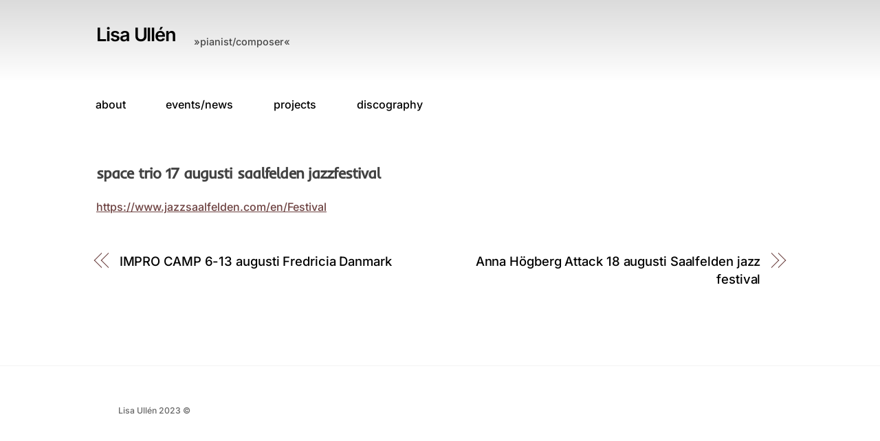

--- FILE ---
content_type: application/javascript
request_url: https://lisaullen.com/wp-content/plugins/themify-ptb/public/js/ptb-public.min.js?ver=2.0.8
body_size: 2238
content:
var PTB;(($,h,g,u)=>{"use strict";PTB={jsLazy:new Map,cssLazy:new Map,mobile:null,v:u.ver,hash(t){let i=0;for(let e=t.length-1;-1<e;--e)i=(i<<5)-i+t.charCodeAt(e),i&=i;return i},imagesLoad(i){return new Promise(e=>{if(null!==i){const s=[];for(let e=(i=i.length===g?[i]:i).length-1;-1<e;--e){let t="IMG"===i[e].tagName?[i[e]]:i[e].getElementsByTagName("img");for(let e=t.legnth-1;-1<e;--e)if(!t[e].complete){let i=t[e];s.push(new Promise((e,t)=>{i.onload=e,i.onerror=t,i=null}))}}Promise.all(s).finally(()=>{e(i[0])})}else e()})},loadJs(n,o,a,r){let e=n,t=this.jsLazy.get(e);return t===g&&(t=new Promise((e,t)=>{if(!0===o)requestAnimationFrame(e);else{if(-1===n.indexOf(".min.js")&&u.min!==g&&u.min.js!==g){const s=n.match(/([^\/]+)(?=\.\w+$)/);s&&s[0]&&u.min.js[s[0]]!==g&&(n=n.replace(".js",".min.js"))}!1!==a&&-1===n.indexOf("ver=")&&(a=a||this.v,n+="?ver="+a);const i=h.createElement("script");i.async=!!r,i.addEventListener("load",()=>{requestAnimationFrame(e)},{passive:!0,once:!0}),i.addEventListener("error",t,{passive:!0,once:!0}),i.src=n,requestAnimationFrame(()=>{h.head.appendChild(i)})}}),this.jsLazy.set(e,t)),t},LoadAsync(e,t,i,s){this.loadJs(e,s,i).then(t)},loadCss(l,m,d,c,p){m=m||"ptb_"+this.hash(l);let e=this.cssLazy.get(m);if(e===g)e=new Promise((n,t)=>{const e=c?c.getRootNode():h,i=e.getElementById(m);if(null!==i&&"print"!==i.media)n();else{const s=h.createElement("link"),o=function(){p=p||"all",this.media=p;const s=this.id,e=()=>{const t=this.getRootNode().styleSheets;let i=!1;for(let e=t.length-1;-1<e;--e)if(null!==t[e].ownerNode&&t[e].ownerNode.id===s){i=!0;break}!0===i?n():requestAnimationFrame(()=>{e()})};requestAnimationFrame(()=>{e()})};if(-1===l.indexOf(".min.css")&&u.min!==g&&u.min.css!==g){const a=l.match(/([^\/]+)(?=\.\w+$)/);a&&a[0]&&u.min.css[a[0]]!==g&&(l=l.replace(".css",".min.css"))}!1!==d&&-1===l.indexOf("ver=")&&(d=d||this.v,l+="?ver="+d),s.rel="stylesheet",s.media="print",s.id=m,s.href=l,s.setAttribute("fetchpriority","low"),"isApplicationInstalled"in navigator?s.onloadcssdefined(o):s.addEventListener("load",o,{passive:!0,once:!0}),s.addEventListener("error",t,{passive:!0,once:!0});let e=c;if(!e){const r=(h.body||h.getElementsByTagName("head")[0]).childNodes;e=r[r.length-1]}requestAnimationFrame(()=>{e.parentNode.insertBefore(s,c?e:e.nextSibling)})}}),this.cssLazy.set(m,e);else if(!0===e)e=Promise.resolve(),this.cssLazy.set(m,e);else if(c){const t=c.getRootNode().getElementById(m);if(null===t)return this.cssLazy.delete(m),this.loadCss(l,m,d,c,p)}return e},LoadCss(e,t,i,s,n){this.loadCss(e,null,t,i,s).then(n)},is_mobile(){return null===this.mobile&&(this.mobile=/(android|bb\d+|meego).+mobile|avantgo|bada\/|blackberry|blazer|compal|elaine|fennec|hiptop|iemobile|ip(hone|od)|ipad|iris|kindle|Android|Silk|lge |maemo|midp|mmp|netfront|opera m(ob|in)i|palm( os)?|phone|p(ixi|re)\/|plucker|pocket|psp|series(4|6)0|symbian|treo|up\.(browser|link)|vodafone|wap|windows (ce|phone)|xda|xiino/i.test(navigator.userAgent)||/1207|6310|6590|3gso|4thp|50[1-6]i|770s|802s|a wa|abac|ac(er|oo|s\-)|ai(ko|rn)|al(av|ca|co)|amoi|an(ex|ny|yw)|aptu|ar(ch|go)|as(te|us)|attw|au(di|\-m|r |s )|avan|be(ck|ll|nq)|bi(lb|rd)|bl(ac|az)|br(e|v)w|bumb|bw\-(n|u)|c55\/|capi|ccwa|cdm\-|cell|chtm|cldc|cmd\-|co(mp|nd)|craw|da(it|ll|ng)|dbte|dc\-s|devi|dica|dmob|do(c|p)o|ds(12|\-d)|el(49|ai)|em(l2|ul)|er(ic|k0)|esl8|ez([4-7]0|os|wa|ze)|fetc|fly(\-|_)|g1 u|g560|gene|gf\-5|g\-mo|go(\.w|od)|gr(ad|un)|haie|hcit|hd\-(m|p|t)|hei\-|hi(pt|ta)|hp( i|ip)|hs\-c|ht(c(\-| |_|a|g|p|s|t)|tp)|hu(aw|tc)|i\-(20|go|ma)|i230|iac( |\-|\/)|ibro|idea|ig01|ikom|im1k|inno|ipaq|iris|ja(t|v)a|jbro|jemu|jigs|kddi|keji|kgt( |\/)|klon|kpt |kwc\-|kyo(c|k)|le(no|xi)|lg( g|\/(k|l|u)|50|54|\-[a-w])|libw|lynx|m1\-w|m3ga|m50\/|ma(te|ui|xo)|mc(01|21|ca)|m\-cr|me(rc|ri)|mi(o8|oa|ts)|mmef|mo(01|02|bi|de|do|t(\-| |o|v)|zz)|mt(50|p1|v )|mwbp|mywa|n10[0-2]|n20[2-3]|n30(0|2)|n50(0|2|5)|n7(0(0|1)|10)|ne((c|m)\-|on|tf|wf|wg|wt)|nok(6|i)|nzph|o2im|op(ti|wv)|oran|owg1|p800|pan(a|d|t)|pdxg|pg(13|\-([1-8]|c))|phil|pire|pl(ay|uc)|pn\-2|po(ck|rt|se)|prox|psio|pt\-g|qa\-a|qc(07|12|21|32|60|\-[2-7]|i\-)|qtek|r380|r600|raks|rim9|ro(ve|zo)|s55\/|sa(ge|ma|mm|ms|ny|va)|sc(01|h\-|oo|p\-)|sdk\/|se(c(\-|0|1)|47|mc|nd|ri)|sgh\-|shar|sie(\-|m)|sk\-0|sl(45|id)|sm(al|ar|b3|it|t5)|so(ft|ny)|sp(01|h\-|v\-|v )|sy(01|mb)|t2(18|50)|t6(00|10|18)|ta(gt|lk)|tcl\-|tdg\-|tel(i|m)|tim\-|t\-mo|to(pl|sh)|ts(70|m\-|m3|m5)|tx\-9|up(\.b|g1|si)|utst|v400|v750|veri|vi(rg|te)|vk(40|5[0-3]|\-v)|vm40|voda|vulc|vx(52|53|60|61|70|80|81|83|85|98)|w3c(\-| )|webc|whit|wi(g |nc|nw)|wmlb|wonu|x700|yas\-|your|zeto|zte\-/i.test(navigator.userAgent.substr(0,4))),this.mobile},async init(i=h){const s=u.modules;for(let t in s)if(i.querySelector(s[t].selector)){await this.loadJs(s[t].js);let e=new CustomEvent("ptb_"+t+"_init",{detail:{context:i}});h.body.dispatchEvent(e)}}},window.addEventListener("load",()=>{$(h).trigger("ptb_loaded",!1),PTB.init()},{once:!0,passive:!0})})(jQuery,document,void 0,ptb);